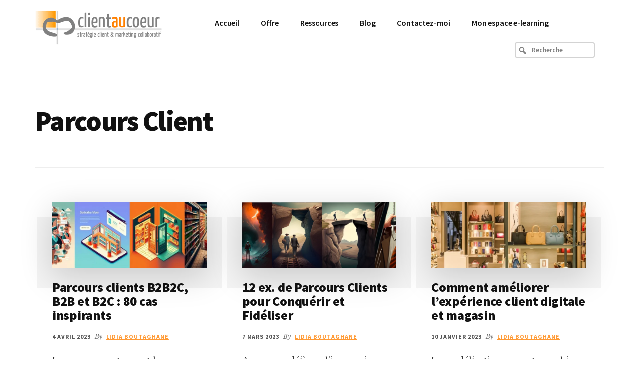

--- FILE ---
content_type: text/html; charset=UTF-8
request_url: https://clientaucoeur.com/tag/parcours-client
body_size: 17823
content:

<!DOCTYPE html>
<html lang="fr-FR">
<head >
<meta charset="UTF-8" />
<meta name="viewport" content="width=device-width, initial-scale=1" />
<title>Étiquette : Parcours Client - Clientaucoeur.com</title>

<!-- The SEO Framework : par Sybre Waaijer -->
<meta name="robots" content="max-snippet:-1,max-image-preview:large,max-video-preview:-1" />
<link rel="canonical" href="https://clientaucoeur.com/tag/parcours-client" />
<link rel="next" href="https://clientaucoeur.com/tag/parcours-client/page/2" />
<meta property="og:type" content="website" />
<meta property="og:locale" content="fr_FR" />
<meta property="og:site_name" content="Clientaucoeur.com" />
<meta property="og:title" content="Étiquette : Parcours Client" />
<meta property="og:url" content="https://clientaucoeur.com/tag/parcours-client" />
<meta property="og:image" content="https://clientaucoeur.com/wp-content/uploads/2016/04/logo_lb3_259.gif" />
<meta property="og:image:width" content="255" />
<meta property="og:image:height" content="70" />
<meta property="og:image:alt" content="Logo de ClientauCoeur par Lidia Boutaghane" />
<meta name="twitter:card" content="summary_large_image" />
<meta name="twitter:title" content="Étiquette : Parcours Client" />
<meta name="twitter:image" content="https://clientaucoeur.com/wp-content/uploads/2016/04/logo_lb3_259.gif" />
<meta name="twitter:image:alt" content="Logo de ClientauCoeur par Lidia Boutaghane" />
<script type="application/ld+json">{"@context":"https://schema.org","@graph":[{"@type":"WebSite","@id":"https://clientaucoeur.com/#/schema/WebSite","url":"https://clientaucoeur.com/","name":"Clientaucoeur.com","description":"Délivrez des expériences mémorables génératrices de ROI","inLanguage":"fr-FR","potentialAction":{"@type":"SearchAction","target":{"@type":"EntryPoint","urlTemplate":"https://clientaucoeur.com/search/{search_term_string}"},"query-input":"required name=search_term_string"},"publisher":{"@type":"Organization","@id":"https://clientaucoeur.com/#/schema/Organization","name":"Clientaucoeur.com","url":"https://clientaucoeur.com/","logo":{"@type":"ImageObject","url":"https://clientaucoeur.com/wp-content/uploads/2016/04/logo_lb3_259.gif","contentUrl":"https://clientaucoeur.com/wp-content/uploads/2016/04/logo_lb3_259.gif","width":255,"height":70,"inLanguage":"fr-FR","caption":"Logo de ClientauCoeur par Lidia Boutaghane"}}},{"@type":"CollectionPage","@id":"https://clientaucoeur.com/tag/parcours-client","url":"https://clientaucoeur.com/tag/parcours-client","name":"Étiquette : Parcours Client - Clientaucoeur.com","inLanguage":"fr-FR","isPartOf":{"@id":"https://clientaucoeur.com/#/schema/WebSite"},"breadcrumb":{"@type":"BreadcrumbList","@id":"https://clientaucoeur.com/#/schema/BreadcrumbList","itemListElement":[{"@type":"ListItem","position":1,"item":"https://clientaucoeur.com/","name":"Clientaucoeur.com"},{"@type":"ListItem","position":2,"name":"Étiquette : Parcours Client"}]}}]}</script>
<!-- / The SEO Framework : par Sybre Waaijer | 14.50ms meta | 5.81ms boot -->

<link rel='dns-prefetch' href='//brain.plezi.co' />
<link rel='dns-prefetch' href='//fonts.googleapis.com' />
<link rel='dns-prefetch' href='//www.googletagmanager.com' />
<link rel="alternate" type="application/rss+xml" title="Clientaucoeur.com &raquo; Flux" href="https://clientaucoeur.com/feed" />
<link rel="alternate" type="application/rss+xml" title="Clientaucoeur.com &raquo; Flux de l’étiquette Parcours Client" href="https://clientaucoeur.com/tag/parcours-client/feed" />
<style id='wp-img-auto-sizes-contain-inline-css'>
img:is([sizes=auto i],[sizes^="auto," i]){contain-intrinsic-size:3000px 1500px}
/*# sourceURL=wp-img-auto-sizes-contain-inline-css */
</style>

<link rel='stylesheet' id='genesis-blocks-style-css-css' href='https://clientaucoeur.com/wp-content/plugins/genesis-blocks/dist/style-blocks.build.css?ver=1764956892' media='all' />
<link rel='stylesheet' id='authority-pro-css' href='https://clientaucoeur.com/wp-content/themes/authority-pro/style.css?ver=1.5.1' media='all' />
<style id='authority-pro-inline-css'>

		.single .content .entry-content > p:first-of-type {
			color: #111111;
			font-size: 20px;
			font-style: italic;
			line-height: 1.7;
			margin: 0 0 35px;
		}
		
		a,
		h4,
		h5,
		button,
		input[type="button"],
		input[type="reset"],
		input[type="submit"],		
		.authority-subtitle,
		.button,
		.genesis-nav-menu .highlight a,
		.more-link,
		.entry-title a:focus,
		.entry-title a:hover,
		.genesis-nav-menu a:focus,
		.genesis-nav-menu a:hover,
		.genesis-nav-menu .current-menu-item > a,
		.genesis-nav-menu .sub-menu .current-menu-item > a:focus,
		.genesis-nav-menu .sub-menu .current-menu-item > a:hover,
		.genesis-responsive-menu .genesis-nav-menu a:focus,
		.genesis-responsive-menu .genesis-nav-menu a:hover,
		.menu-toggle:focus,
		.menu-toggle:hover,
		.site-container div.wpforms-container-full .wpforms-form input[type="submit"],
		.site-container div.wpforms-container-full .wpforms-form button[type="submit"],
		.sub-menu-toggle:focus,
		.sub-menu-toggle:hover {
			color: #ff9933;
		}

		button,
		input[type="button"],
		input[type="reset"],
		input[type="submit"],
		.button,
		.genesis-nav-menu .highlight a,
		.more-link,
		.site-container div.wpforms-container-full .wpforms-form input[type="submit"],
		.site-container div.wpforms-container-full .wpforms-form button[type="submit"] {
			border-color: #ff9933;
		}

		.enews-widget::after,
		.sidebar .enews-widget:nth-child(2n+1)::after {
			background: #ff9933;
		}

		button.primary,
		input[type="button"].primary,
		input[type="reset"].primary,
		input[type="submit"].primary,
		.authority-top-banner,
		.button.primary,
		.more-link,
		.sidebar .enews-widget input[type="submit"],
		.enews-widget input[type="submit"] {
			background-color: #ff9933;
			color: #000000;
		}

		.authority-top-banner a,
		.authority-top-banner a:focus,
		.authority-top-banner a:hover,
		#authority-top-banner-close,
		#authority-top-banner-close:focus,
		#authority-top-banner-close:hover {
			color: #000000;
		}

		.archive-pagination .pagination-next > a,
		.archive-pagination .pagination-previous > a,
		.menu-toggle,
		.sub-menu-toggle {
			border-color: #ff9933;
			color: #ff9933;
		}

		a.button:focus,
		a.button:hover,
		button:focus,
		button:hover,
		input[type="button"]:focus,
		input[type="button"]:hover,
		input[type="reset"]:focus,
		input[type="reset"]:hover,
		input[type="submit"]:focus,
		input[type="submit"]:hover,
		.archive-pagination li a:focus,
		.archive-pagination li a:hover,
		.archive-pagination .active a,
		.archive-pagination .pagination-next > a:focus,
		.archive-pagination .pagination-next > a:hover,
		.archive-pagination .pagination-previous > a:focus,
		.archive-pagination .pagination-previous > a:hover,
		.button:focus,
		.button:hover,
		.enews-widget input[type="submit"]:focus,
		.enews-widget input[type="submit"]:hover,
		.genesis-nav-menu .highlight a:focus,
		.genesis-nav-menu .highlight a:hover,
		.menu-toggle:focus,
		.menu-toggle:hover,
		.more-link:focus,
		.more-link:hover,
		.sidebar .enews-widget input[type="submit"]:focus,
		.sidebar .enews-widget input[type="submit"]:hover,
		.site-container div.wpforms-container-full .wpforms-form input[type="submit"]:focus,
		.site-container div.wpforms-container-full .wpforms-form input[type="submit"]:hover,
		.site-container div.wpforms-container-full .wpforms-form button[type="submit"]:focus,
		.site-container div.wpforms-container-full .wpforms-form button[type="submit"]:hover,
		.sub-menu-toggle:focus,
		.sub-menu-toggle:hover {
			background-color: #ffad47;
			border-color: #ffad47;
			color: #000000;
		}
		
/*# sourceURL=authority-pro-inline-css */
</style>
<style id='wp-emoji-styles-inline-css'>

	img.wp-smiley, img.emoji {
		display: inline !important;
		border: none !important;
		box-shadow: none !important;
		height: 1em !important;
		width: 1em !important;
		margin: 0 0.07em !important;
		vertical-align: -0.1em !important;
		background: none !important;
		padding: 0 !important;
	}
/*# sourceURL=wp-emoji-styles-inline-css */
</style>
<link rel='stylesheet' id='wp-block-library-css' href='https://clientaucoeur.com/wp-includes/css/dist/block-library/style.min.css?ver=6.9' media='all' />
<style id='wp-block-heading-inline-css'>
h1:where(.wp-block-heading).has-background,h2:where(.wp-block-heading).has-background,h3:where(.wp-block-heading).has-background,h4:where(.wp-block-heading).has-background,h5:where(.wp-block-heading).has-background,h6:where(.wp-block-heading).has-background{padding:1.25em 2.375em}h1.has-text-align-left[style*=writing-mode]:where([style*=vertical-lr]),h1.has-text-align-right[style*=writing-mode]:where([style*=vertical-rl]),h2.has-text-align-left[style*=writing-mode]:where([style*=vertical-lr]),h2.has-text-align-right[style*=writing-mode]:where([style*=vertical-rl]),h3.has-text-align-left[style*=writing-mode]:where([style*=vertical-lr]),h3.has-text-align-right[style*=writing-mode]:where([style*=vertical-rl]),h4.has-text-align-left[style*=writing-mode]:where([style*=vertical-lr]),h4.has-text-align-right[style*=writing-mode]:where([style*=vertical-rl]),h5.has-text-align-left[style*=writing-mode]:where([style*=vertical-lr]),h5.has-text-align-right[style*=writing-mode]:where([style*=vertical-rl]),h6.has-text-align-left[style*=writing-mode]:where([style*=vertical-lr]),h6.has-text-align-right[style*=writing-mode]:where([style*=vertical-rl]){rotate:180deg}
/*# sourceURL=https://clientaucoeur.com/wp-includes/blocks/heading/style.min.css */
</style>
<style id='wp-block-list-inline-css'>
ol,ul{box-sizing:border-box}:root :where(.wp-block-list.has-background){padding:1.25em 2.375em}
/*# sourceURL=https://clientaucoeur.com/wp-includes/blocks/list/style.min.css */
</style>
<style id='wp-block-media-text-inline-css'>
.wp-block-media-text{box-sizing:border-box;
  /*!rtl:begin:ignore*/direction:ltr;
  /*!rtl:end:ignore*/display:grid;grid-template-columns:50% 1fr;grid-template-rows:auto}.wp-block-media-text.has-media-on-the-right{grid-template-columns:1fr 50%}.wp-block-media-text.is-vertically-aligned-top>.wp-block-media-text__content,.wp-block-media-text.is-vertically-aligned-top>.wp-block-media-text__media{align-self:start}.wp-block-media-text.is-vertically-aligned-center>.wp-block-media-text__content,.wp-block-media-text.is-vertically-aligned-center>.wp-block-media-text__media,.wp-block-media-text>.wp-block-media-text__content,.wp-block-media-text>.wp-block-media-text__media{align-self:center}.wp-block-media-text.is-vertically-aligned-bottom>.wp-block-media-text__content,.wp-block-media-text.is-vertically-aligned-bottom>.wp-block-media-text__media{align-self:end}.wp-block-media-text>.wp-block-media-text__media{
  /*!rtl:begin:ignore*/grid-column:1;grid-row:1;
  /*!rtl:end:ignore*/margin:0}.wp-block-media-text>.wp-block-media-text__content{direction:ltr;
  /*!rtl:begin:ignore*/grid-column:2;grid-row:1;
  /*!rtl:end:ignore*/padding:0 8%;word-break:break-word}.wp-block-media-text.has-media-on-the-right>.wp-block-media-text__media{
  /*!rtl:begin:ignore*/grid-column:2;grid-row:1
  /*!rtl:end:ignore*/}.wp-block-media-text.has-media-on-the-right>.wp-block-media-text__content{
  /*!rtl:begin:ignore*/grid-column:1;grid-row:1
  /*!rtl:end:ignore*/}.wp-block-media-text__media a{display:block}.wp-block-media-text__media img,.wp-block-media-text__media video{height:auto;max-width:unset;vertical-align:middle;width:100%}.wp-block-media-text.is-image-fill>.wp-block-media-text__media{background-size:cover;height:100%;min-height:250px}.wp-block-media-text.is-image-fill>.wp-block-media-text__media>a{display:block;height:100%}.wp-block-media-text.is-image-fill>.wp-block-media-text__media img{height:1px;margin:-1px;overflow:hidden;padding:0;position:absolute;width:1px;clip:rect(0,0,0,0);border:0}.wp-block-media-text.is-image-fill-element>.wp-block-media-text__media{height:100%;min-height:250px}.wp-block-media-text.is-image-fill-element>.wp-block-media-text__media>a{display:block;height:100%}.wp-block-media-text.is-image-fill-element>.wp-block-media-text__media img{height:100%;object-fit:cover;width:100%}@media (max-width:600px){.wp-block-media-text.is-stacked-on-mobile{grid-template-columns:100%!important}.wp-block-media-text.is-stacked-on-mobile>.wp-block-media-text__media{grid-column:1;grid-row:1}.wp-block-media-text.is-stacked-on-mobile>.wp-block-media-text__content{grid-column:1;grid-row:2}}
/*# sourceURL=https://clientaucoeur.com/wp-includes/blocks/media-text/style.min.css */
</style>
<style id='wp-block-paragraph-inline-css'>
.is-small-text{font-size:.875em}.is-regular-text{font-size:1em}.is-large-text{font-size:2.25em}.is-larger-text{font-size:3em}.has-drop-cap:not(:focus):first-letter{float:left;font-size:8.4em;font-style:normal;font-weight:100;line-height:.68;margin:.05em .1em 0 0;text-transform:uppercase}body.rtl .has-drop-cap:not(:focus):first-letter{float:none;margin-left:.1em}p.has-drop-cap.has-background{overflow:hidden}:root :where(p.has-background){padding:1.25em 2.375em}:where(p.has-text-color:not(.has-link-color)) a{color:inherit}p.has-text-align-left[style*="writing-mode:vertical-lr"],p.has-text-align-right[style*="writing-mode:vertical-rl"]{rotate:180deg}
/*# sourceURL=https://clientaucoeur.com/wp-includes/blocks/paragraph/style.min.css */
</style>
<style id='wp-block-quote-inline-css'>
.wp-block-quote{box-sizing:border-box;overflow-wrap:break-word}.wp-block-quote.is-large:where(:not(.is-style-plain)),.wp-block-quote.is-style-large:where(:not(.is-style-plain)){margin-bottom:1em;padding:0 1em}.wp-block-quote.is-large:where(:not(.is-style-plain)) p,.wp-block-quote.is-style-large:where(:not(.is-style-plain)) p{font-size:1.5em;font-style:italic;line-height:1.6}.wp-block-quote.is-large:where(:not(.is-style-plain)) cite,.wp-block-quote.is-large:where(:not(.is-style-plain)) footer,.wp-block-quote.is-style-large:where(:not(.is-style-plain)) cite,.wp-block-quote.is-style-large:where(:not(.is-style-plain)) footer{font-size:1.125em;text-align:right}.wp-block-quote>cite{display:block}
/*# sourceURL=https://clientaucoeur.com/wp-includes/blocks/quote/style.min.css */
</style>
<style id='wp-block-table-inline-css'>
.wp-block-table{overflow-x:auto}.wp-block-table table{border-collapse:collapse;width:100%}.wp-block-table thead{border-bottom:3px solid}.wp-block-table tfoot{border-top:3px solid}.wp-block-table td,.wp-block-table th{border:1px solid;padding:.5em}.wp-block-table .has-fixed-layout{table-layout:fixed;width:100%}.wp-block-table .has-fixed-layout td,.wp-block-table .has-fixed-layout th{word-break:break-word}.wp-block-table.aligncenter,.wp-block-table.alignleft,.wp-block-table.alignright{display:table;width:auto}.wp-block-table.aligncenter td,.wp-block-table.aligncenter th,.wp-block-table.alignleft td,.wp-block-table.alignleft th,.wp-block-table.alignright td,.wp-block-table.alignright th{word-break:break-word}.wp-block-table .has-subtle-light-gray-background-color{background-color:#f3f4f5}.wp-block-table .has-subtle-pale-green-background-color{background-color:#e9fbe5}.wp-block-table .has-subtle-pale-blue-background-color{background-color:#e7f5fe}.wp-block-table .has-subtle-pale-pink-background-color{background-color:#fcf0ef}.wp-block-table.is-style-stripes{background-color:initial;border-collapse:inherit;border-spacing:0}.wp-block-table.is-style-stripes tbody tr:nth-child(odd){background-color:#f0f0f0}.wp-block-table.is-style-stripes.has-subtle-light-gray-background-color tbody tr:nth-child(odd){background-color:#f3f4f5}.wp-block-table.is-style-stripes.has-subtle-pale-green-background-color tbody tr:nth-child(odd){background-color:#e9fbe5}.wp-block-table.is-style-stripes.has-subtle-pale-blue-background-color tbody tr:nth-child(odd){background-color:#e7f5fe}.wp-block-table.is-style-stripes.has-subtle-pale-pink-background-color tbody tr:nth-child(odd){background-color:#fcf0ef}.wp-block-table.is-style-stripes td,.wp-block-table.is-style-stripes th{border-color:#0000}.wp-block-table.is-style-stripes{border-bottom:1px solid #f0f0f0}.wp-block-table .has-border-color td,.wp-block-table .has-border-color th,.wp-block-table .has-border-color tr,.wp-block-table .has-border-color>*{border-color:inherit}.wp-block-table table[style*=border-top-color] tr:first-child,.wp-block-table table[style*=border-top-color] tr:first-child td,.wp-block-table table[style*=border-top-color] tr:first-child th,.wp-block-table table[style*=border-top-color]>*,.wp-block-table table[style*=border-top-color]>* td,.wp-block-table table[style*=border-top-color]>* th{border-top-color:inherit}.wp-block-table table[style*=border-top-color] tr:not(:first-child){border-top-color:initial}.wp-block-table table[style*=border-right-color] td:last-child,.wp-block-table table[style*=border-right-color] th,.wp-block-table table[style*=border-right-color] tr,.wp-block-table table[style*=border-right-color]>*{border-right-color:inherit}.wp-block-table table[style*=border-bottom-color] tr:last-child,.wp-block-table table[style*=border-bottom-color] tr:last-child td,.wp-block-table table[style*=border-bottom-color] tr:last-child th,.wp-block-table table[style*=border-bottom-color]>*,.wp-block-table table[style*=border-bottom-color]>* td,.wp-block-table table[style*=border-bottom-color]>* th{border-bottom-color:inherit}.wp-block-table table[style*=border-bottom-color] tr:not(:last-child){border-bottom-color:initial}.wp-block-table table[style*=border-left-color] td:first-child,.wp-block-table table[style*=border-left-color] th,.wp-block-table table[style*=border-left-color] tr,.wp-block-table table[style*=border-left-color]>*{border-left-color:inherit}.wp-block-table table[style*=border-style] td,.wp-block-table table[style*=border-style] th,.wp-block-table table[style*=border-style] tr,.wp-block-table table[style*=border-style]>*{border-style:inherit}.wp-block-table table[style*=border-width] td,.wp-block-table table[style*=border-width] th,.wp-block-table table[style*=border-width] tr,.wp-block-table table[style*=border-width]>*{border-style:inherit;border-width:inherit}
/*# sourceURL=https://clientaucoeur.com/wp-includes/blocks/table/style.min.css */
</style>
<style id='global-styles-inline-css'>
:root{--wp--preset--aspect-ratio--square: 1;--wp--preset--aspect-ratio--4-3: 4/3;--wp--preset--aspect-ratio--3-4: 3/4;--wp--preset--aspect-ratio--3-2: 3/2;--wp--preset--aspect-ratio--2-3: 2/3;--wp--preset--aspect-ratio--16-9: 16/9;--wp--preset--aspect-ratio--9-16: 9/16;--wp--preset--color--black: #000000;--wp--preset--color--cyan-bluish-gray: #abb8c3;--wp--preset--color--white: #ffffff;--wp--preset--color--pale-pink: #f78da7;--wp--preset--color--vivid-red: #cf2e2e;--wp--preset--color--luminous-vivid-orange: #ff6900;--wp--preset--color--luminous-vivid-amber: #fcb900;--wp--preset--color--light-green-cyan: #7bdcb5;--wp--preset--color--vivid-green-cyan: #00d084;--wp--preset--color--pale-cyan-blue: #8ed1fc;--wp--preset--color--vivid-cyan-blue: #0693e3;--wp--preset--color--vivid-purple: #9b51e0;--wp--preset--color--theme-primary: #ff9933;--wp--preset--gradient--vivid-cyan-blue-to-vivid-purple: linear-gradient(135deg,rgb(6,147,227) 0%,rgb(155,81,224) 100%);--wp--preset--gradient--light-green-cyan-to-vivid-green-cyan: linear-gradient(135deg,rgb(122,220,180) 0%,rgb(0,208,130) 100%);--wp--preset--gradient--luminous-vivid-amber-to-luminous-vivid-orange: linear-gradient(135deg,rgb(252,185,0) 0%,rgb(255,105,0) 100%);--wp--preset--gradient--luminous-vivid-orange-to-vivid-red: linear-gradient(135deg,rgb(255,105,0) 0%,rgb(207,46,46) 100%);--wp--preset--gradient--very-light-gray-to-cyan-bluish-gray: linear-gradient(135deg,rgb(238,238,238) 0%,rgb(169,184,195) 100%);--wp--preset--gradient--cool-to-warm-spectrum: linear-gradient(135deg,rgb(74,234,220) 0%,rgb(151,120,209) 20%,rgb(207,42,186) 40%,rgb(238,44,130) 60%,rgb(251,105,98) 80%,rgb(254,248,76) 100%);--wp--preset--gradient--blush-light-purple: linear-gradient(135deg,rgb(255,206,236) 0%,rgb(152,150,240) 100%);--wp--preset--gradient--blush-bordeaux: linear-gradient(135deg,rgb(254,205,165) 0%,rgb(254,45,45) 50%,rgb(107,0,62) 100%);--wp--preset--gradient--luminous-dusk: linear-gradient(135deg,rgb(255,203,112) 0%,rgb(199,81,192) 50%,rgb(65,88,208) 100%);--wp--preset--gradient--pale-ocean: linear-gradient(135deg,rgb(255,245,203) 0%,rgb(182,227,212) 50%,rgb(51,167,181) 100%);--wp--preset--gradient--electric-grass: linear-gradient(135deg,rgb(202,248,128) 0%,rgb(113,206,126) 100%);--wp--preset--gradient--midnight: linear-gradient(135deg,rgb(2,3,129) 0%,rgb(40,116,252) 100%);--wp--preset--font-size--small: 12px;--wp--preset--font-size--medium: 20px;--wp--preset--font-size--large: 20px;--wp--preset--font-size--x-large: 42px;--wp--preset--font-size--normal: 16px;--wp--preset--font-size--larger: 24px;--wp--preset--spacing--20: 0.44rem;--wp--preset--spacing--30: 0.67rem;--wp--preset--spacing--40: 1rem;--wp--preset--spacing--50: 1.5rem;--wp--preset--spacing--60: 2.25rem;--wp--preset--spacing--70: 3.38rem;--wp--preset--spacing--80: 5.06rem;--wp--preset--shadow--natural: 6px 6px 9px rgba(0, 0, 0, 0.2);--wp--preset--shadow--deep: 12px 12px 50px rgba(0, 0, 0, 0.4);--wp--preset--shadow--sharp: 6px 6px 0px rgba(0, 0, 0, 0.2);--wp--preset--shadow--outlined: 6px 6px 0px -3px rgb(255, 255, 255), 6px 6px rgb(0, 0, 0);--wp--preset--shadow--crisp: 6px 6px 0px rgb(0, 0, 0);}:where(.is-layout-flex){gap: 0.5em;}:where(.is-layout-grid){gap: 0.5em;}body .is-layout-flex{display: flex;}.is-layout-flex{flex-wrap: wrap;align-items: center;}.is-layout-flex > :is(*, div){margin: 0;}body .is-layout-grid{display: grid;}.is-layout-grid > :is(*, div){margin: 0;}:where(.wp-block-columns.is-layout-flex){gap: 2em;}:where(.wp-block-columns.is-layout-grid){gap: 2em;}:where(.wp-block-post-template.is-layout-flex){gap: 1.25em;}:where(.wp-block-post-template.is-layout-grid){gap: 1.25em;}.has-black-color{color: var(--wp--preset--color--black) !important;}.has-cyan-bluish-gray-color{color: var(--wp--preset--color--cyan-bluish-gray) !important;}.has-white-color{color: var(--wp--preset--color--white) !important;}.has-pale-pink-color{color: var(--wp--preset--color--pale-pink) !important;}.has-vivid-red-color{color: var(--wp--preset--color--vivid-red) !important;}.has-luminous-vivid-orange-color{color: var(--wp--preset--color--luminous-vivid-orange) !important;}.has-luminous-vivid-amber-color{color: var(--wp--preset--color--luminous-vivid-amber) !important;}.has-light-green-cyan-color{color: var(--wp--preset--color--light-green-cyan) !important;}.has-vivid-green-cyan-color{color: var(--wp--preset--color--vivid-green-cyan) !important;}.has-pale-cyan-blue-color{color: var(--wp--preset--color--pale-cyan-blue) !important;}.has-vivid-cyan-blue-color{color: var(--wp--preset--color--vivid-cyan-blue) !important;}.has-vivid-purple-color{color: var(--wp--preset--color--vivid-purple) !important;}.has-black-background-color{background-color: var(--wp--preset--color--black) !important;}.has-cyan-bluish-gray-background-color{background-color: var(--wp--preset--color--cyan-bluish-gray) !important;}.has-white-background-color{background-color: var(--wp--preset--color--white) !important;}.has-pale-pink-background-color{background-color: var(--wp--preset--color--pale-pink) !important;}.has-vivid-red-background-color{background-color: var(--wp--preset--color--vivid-red) !important;}.has-luminous-vivid-orange-background-color{background-color: var(--wp--preset--color--luminous-vivid-orange) !important;}.has-luminous-vivid-amber-background-color{background-color: var(--wp--preset--color--luminous-vivid-amber) !important;}.has-light-green-cyan-background-color{background-color: var(--wp--preset--color--light-green-cyan) !important;}.has-vivid-green-cyan-background-color{background-color: var(--wp--preset--color--vivid-green-cyan) !important;}.has-pale-cyan-blue-background-color{background-color: var(--wp--preset--color--pale-cyan-blue) !important;}.has-vivid-cyan-blue-background-color{background-color: var(--wp--preset--color--vivid-cyan-blue) !important;}.has-vivid-purple-background-color{background-color: var(--wp--preset--color--vivid-purple) !important;}.has-black-border-color{border-color: var(--wp--preset--color--black) !important;}.has-cyan-bluish-gray-border-color{border-color: var(--wp--preset--color--cyan-bluish-gray) !important;}.has-white-border-color{border-color: var(--wp--preset--color--white) !important;}.has-pale-pink-border-color{border-color: var(--wp--preset--color--pale-pink) !important;}.has-vivid-red-border-color{border-color: var(--wp--preset--color--vivid-red) !important;}.has-luminous-vivid-orange-border-color{border-color: var(--wp--preset--color--luminous-vivid-orange) !important;}.has-luminous-vivid-amber-border-color{border-color: var(--wp--preset--color--luminous-vivid-amber) !important;}.has-light-green-cyan-border-color{border-color: var(--wp--preset--color--light-green-cyan) !important;}.has-vivid-green-cyan-border-color{border-color: var(--wp--preset--color--vivid-green-cyan) !important;}.has-pale-cyan-blue-border-color{border-color: var(--wp--preset--color--pale-cyan-blue) !important;}.has-vivid-cyan-blue-border-color{border-color: var(--wp--preset--color--vivid-cyan-blue) !important;}.has-vivid-purple-border-color{border-color: var(--wp--preset--color--vivid-purple) !important;}.has-vivid-cyan-blue-to-vivid-purple-gradient-background{background: var(--wp--preset--gradient--vivid-cyan-blue-to-vivid-purple) !important;}.has-light-green-cyan-to-vivid-green-cyan-gradient-background{background: var(--wp--preset--gradient--light-green-cyan-to-vivid-green-cyan) !important;}.has-luminous-vivid-amber-to-luminous-vivid-orange-gradient-background{background: var(--wp--preset--gradient--luminous-vivid-amber-to-luminous-vivid-orange) !important;}.has-luminous-vivid-orange-to-vivid-red-gradient-background{background: var(--wp--preset--gradient--luminous-vivid-orange-to-vivid-red) !important;}.has-very-light-gray-to-cyan-bluish-gray-gradient-background{background: var(--wp--preset--gradient--very-light-gray-to-cyan-bluish-gray) !important;}.has-cool-to-warm-spectrum-gradient-background{background: var(--wp--preset--gradient--cool-to-warm-spectrum) !important;}.has-blush-light-purple-gradient-background{background: var(--wp--preset--gradient--blush-light-purple) !important;}.has-blush-bordeaux-gradient-background{background: var(--wp--preset--gradient--blush-bordeaux) !important;}.has-luminous-dusk-gradient-background{background: var(--wp--preset--gradient--luminous-dusk) !important;}.has-pale-ocean-gradient-background{background: var(--wp--preset--gradient--pale-ocean) !important;}.has-electric-grass-gradient-background{background: var(--wp--preset--gradient--electric-grass) !important;}.has-midnight-gradient-background{background: var(--wp--preset--gradient--midnight) !important;}.has-small-font-size{font-size: var(--wp--preset--font-size--small) !important;}.has-medium-font-size{font-size: var(--wp--preset--font-size--medium) !important;}.has-large-font-size{font-size: var(--wp--preset--font-size--large) !important;}.has-x-large-font-size{font-size: var(--wp--preset--font-size--x-large) !important;}
/*# sourceURL=global-styles-inline-css */
</style>

<style id='classic-theme-styles-inline-css'>
/*! This file is auto-generated */
.wp-block-button__link{color:#fff;background-color:#32373c;border-radius:9999px;box-shadow:none;text-decoration:none;padding:calc(.667em + 2px) calc(1.333em + 2px);font-size:1.125em}.wp-block-file__button{background:#32373c;color:#fff;text-decoration:none}
/*# sourceURL=/wp-includes/css/classic-themes.min.css */
</style>
<link rel='stylesheet' id='bookly-ladda.min.css-css' href='https://clientaucoeur.com/wp-content/plugins/bookly-responsive-appointment-booking-tool/frontend/resources/css/ladda.min.css?ver=26.5' media='all' />
<link rel='stylesheet' id='bookly-tailwind.css-css' href='https://clientaucoeur.com/wp-content/plugins/bookly-responsive-appointment-booking-tool/backend/resources/tailwind/tailwind.css?ver=26.5' media='all' />
<link rel='stylesheet' id='bookly-modern-booking-form-calendar.css-css' href='https://clientaucoeur.com/wp-content/plugins/bookly-responsive-appointment-booking-tool/frontend/resources/css/modern-booking-form-calendar.css?ver=26.5' media='all' />
<link rel='stylesheet' id='bookly-bootstrap-icons.min.css-css' href='https://clientaucoeur.com/wp-content/plugins/bookly-responsive-appointment-booking-tool/frontend/resources/css/bootstrap-icons.min.css?ver=26.5' media='all' />
<link rel='stylesheet' id='bookly-intlTelInput.css-css' href='https://clientaucoeur.com/wp-content/plugins/bookly-responsive-appointment-booking-tool/frontend/resources/css/intlTelInput.css?ver=26.5' media='all' />
<link rel='stylesheet' id='bookly-bookly-main.css-css' href='https://clientaucoeur.com/wp-content/plugins/bookly-responsive-appointment-booking-tool/frontend/resources/css/bookly-main.css?ver=26.5' media='all' />
<link rel='stylesheet' id='cta-gutenberg-font-css' href='https://fonts.googleapis.com/css2?family=Lato%3Aital%2Cwght%400%2C300%3B0%2C400%3B0%2C700%3B1%2C300%3B1%2C400%3B1%2C700&#038;display=swap&#038;ver=1.0.0' media='all' />
<link rel='stylesheet' id='cta-gutenberg-css-css' href='https://clientaucoeur.com/wp-content/plugins/call-to-action-block-wppool/blocks/dist/blocks.style.build.css?ver=1.0.0' media='all' />
<link rel='stylesheet' id='authority-fonts-css' href='//fonts.googleapis.com/css?family=Source+Sans+Pro%3A600%2C700%2C900%7CLibre+Baskerville%3A400%2C400italic%2C700&#038;ver=1.5.1' media='all' />
<link rel='stylesheet' id='dashicons-css' href='https://clientaucoeur.com/wp-includes/css/dashicons.min.css?ver=6.9' media='all' />
<link rel='stylesheet' id='authority-pro-gutenberg-css' href='https://clientaucoeur.com/wp-content/themes/authority-pro/lib/gutenberg/front-end.css?ver=1.5.1' media='all' />
<style id='authority-pro-gutenberg-inline-css'>
.gb-block-post-grid a.gb-block-post-grid-more-link,
.gb-block-post-grid .gb-post-grid-items .gb-block-post-grid-title a:focus,
.gb-block-post-grid .gb-post-grid-items .gb-block-post-grid-title a:hover,
.wp-block-image.vertical-caption figcaption a:focus,
.wp-block-image.vertical-caption figcaption a:hover {
	color: #ff9933;
}

.site-container .gb-button,
.site-container .gb-newsletter-submit,
.site-container .gb-newsletter-submit:hover,
.site-container .wp-block-button .wp-block-button__link,
.wp-block-media-text .wp-block-media-text__media::after,
.wp-block-image.stylized-background::after {
	background-color: #ff9933;
}

.site-container .gb-button,
.wp-block-button .wp-block-button__link:not(.has-background),
.wp-block-button .wp-block-button__link:not(.has-background):focus,
.wp-block-button .wp-block-button__link:not(.has-background):hover {
	color: #000000;
}

.site-container .wp-block-button.is-style-outline .wp-block-button__link {
	color: #ff9933;
}

.site-container .wp-block-button.is-style-outline .wp-block-button__link:focus,
.site-container .wp-block-button.is-style-outline .wp-block-button__link:hover {
	color: #ffbc56;
}

.site-container .wp-block-pullquote.is-style-solid-color {
	background-color: #ff9933;
}		.site-container .has-small-font-size {
			font-size: 12px;
		}		.site-container .has-normal-font-size {
			font-size: 16px;
		}		.site-container .has-large-font-size {
			font-size: 20px;
		}		.site-container .has-larger-font-size {
			font-size: 24px;
		}		.site-container .has-theme-primary-color,
		.site-container .wp-block-button .wp-block-button__link.has-theme-primary-color,
		.site-container .wp-block-button.is-style-outline .wp-block-button__link.has-theme-primary-color {
			color: #ff9933;
		}

		.site-container .has-theme-primary-background-color,
		.site-container .wp-block-button .wp-block-button__link.has-theme-primary-background-color,
		.site-container .wp-block-pullquote.is-style-solid-color.has-theme-primary-background-color {
			background-color: #ff9933;
		}
/*# sourceURL=authority-pro-gutenberg-inline-css */
</style>
<link rel='stylesheet' id='gc-search-menu-css' href='https://clientaucoeur.com/wp-content/plugins/genesis-club-lite/styles/menu-search.css?ver=1.0' media='all' />
<style id='gc-search-menu-inline-css'>
.genesis-nav-menu li.searchbox form.search-form input[type='search'], .genesis-nav-menu li.searchbox form.searchform input[type='text'] { color: Gray;background-color:transparent;border-width: 2px; border-style: solid; border-color:LightGray;border-radius:4px; }
.genesis-nav-menu li.searchbox {padding-top:10px;padding-bottom:5px;} 
.genesis-nav-menu li.searchbox input::-webkit-input-placeholder{color: Gray;} .genesis-nav-menu li.searchbox input::-moz-input-placeholder {color: Gray;} .genesis-nav-menu li.searchbox input:-ms-input-placeholder {color: Gray;}

/*# sourceURL=gc-search-menu-inline-css */
</style>
<link rel='stylesheet' id='essential-blocks-animation-css' href='https://clientaucoeur.com/wp-content/plugins/accordion-toggle/assets/css/animate.min.css?ver=1.2.9' media='all' />
<script src="https://clientaucoeur.com/wp-includes/js/jquery/jquery.min.js?ver=3.7.1" id="jquery-core-js"></script>
<script src="https://clientaucoeur.com/wp-includes/js/jquery/jquery-migrate.min.js?ver=3.4.1" id="jquery-migrate-js"></script>
<script src="https://clientaucoeur.com/wp-content/plugins/bookly-responsive-appointment-booking-tool/frontend/resources/js/spin.min.js?ver=26.5" id="bookly-spin.min.js-js"></script>
<script id="bookly-globals-js-extra">
var BooklyL10nGlobal = {"csrf_token":"f4a52eb277","ajax_url_backend":"https://clientaucoeur.com/wp-admin/admin-ajax.php","ajax_url_frontend":"https://clientaucoeur.com/wp-admin/admin-ajax.php","mjsTimeFormat":"HH:mm","datePicker":{"format":"D MMMM YYYY","monthNames":["janvier","f\u00e9vrier","mars","avril","mai","juin","juillet","ao\u00fbt","septembre","octobre","novembre","d\u00e9cembre"],"daysOfWeek":["dim","lun","mar","mer","jeu","ven","sam"],"firstDay":1,"monthNamesShort":["Jan","F\u00e9v","Mar","Avr","Mai","Juin","Juil","Ao\u00fbt","Sep","Oct","Nov","D\u00e9c"],"dayNames":["dimanche","lundi","mardi","mercredi","jeudi","vendredi","samedi"],"dayNamesShort":["dim","lun","mar","mer","jeu","ven","sam"],"meridiem":{"am":"am","pm":"pm","AM":"AM","PM":"PM"}},"dateRange":{"format":"D MMMM YYYY","applyLabel":"Appliquer","cancelLabel":"Annuler","fromLabel":"De","toLabel":"A","customRangeLabel":"D\u00e9finir p\u00e9riode","tomorrow":"Demain","today":"Aujourd'hui","anyTime":"Toutes les dates","yesterday":"Hier","last_7":"7 derniers jours","last_30":"30 derniers jours","next_7":"Les 7 prochains jours","next_30":"Les 30 prochains jours","thisMonth":"Mois en cours","nextMonth":"Mois suivant","lastMonth":"Mois dernier","firstDay":1},"l10n":{"apply":"Appliquer","cancel":"Annuler","areYouSure":"\u00cates-vous s\u00fbr ?"},"addons":[],"cloud_products":"","data":{}};
//# sourceURL=bookly-globals-js-extra
</script>
<script src="https://clientaucoeur.com/wp-content/plugins/bookly-responsive-appointment-booking-tool/frontend/resources/js/ladda.min.js?ver=26.5" id="bookly-ladda.min.js-js"></script>
<script src="https://clientaucoeur.com/wp-content/plugins/bookly-responsive-appointment-booking-tool/backend/resources/js/moment.min.js?ver=26.5" id="bookly-moment.min.js-js"></script>
<script src="https://clientaucoeur.com/wp-content/plugins/bookly-responsive-appointment-booking-tool/frontend/resources/js/hammer.min.js?ver=26.5" id="bookly-hammer.min.js-js"></script>
<script src="https://clientaucoeur.com/wp-content/plugins/bookly-responsive-appointment-booking-tool/frontend/resources/js/jquery.hammer.min.js?ver=26.5" id="bookly-jquery.hammer.min.js-js"></script>
<script src="https://clientaucoeur.com/wp-content/plugins/bookly-responsive-appointment-booking-tool/frontend/resources/js/qrcode.js?ver=26.5" id="bookly-qrcode.js-js"></script>
<script id="bookly-bookly.min.js-js-extra">
var BooklyL10n = {"ajaxurl":"https://clientaucoeur.com/wp-admin/admin-ajax.php","csrf_token":"f4a52eb277","months":["janvier","f\u00e9vrier","mars","avril","mai","juin","juillet","ao\u00fbt","septembre","octobre","novembre","d\u00e9cembre"],"days":["dimanche","lundi","mardi","mercredi","jeudi","vendredi","samedi"],"daysShort":["dim","lun","mar","mer","jeu","ven","sam"],"monthsShort":["Jan","F\u00e9v","Mar","Avr","Mai","Juin","Juil","Ao\u00fbt","Sep","Oct","Nov","D\u00e9c"],"show_more":"Afficher plus","sessionHasExpired":"Votre session a expir\u00e9. Veuillez appuyer sur \"Ok\" pour rafra\u00eechir la page."};
//# sourceURL=bookly-bookly.min.js-js-extra
</script>
<script src="https://clientaucoeur.com/wp-content/plugins/bookly-responsive-appointment-booking-tool/frontend/resources/js/bookly.min.js?ver=26.5" id="bookly-bookly.min.js-js"></script>
<script src="https://clientaucoeur.com/wp-content/plugins/bookly-responsive-appointment-booking-tool/frontend/resources/js/intlTelInput.min.js?ver=26.5" id="bookly-intlTelInput.min.js-js"></script>
<link rel="https://api.w.org/" href="https://clientaucoeur.com/wp-json/" /><link rel="alternate" title="JSON" type="application/json" href="https://clientaucoeur.com/wp-json/wp/v2/tags/211" /><link rel="EditURI" type="application/rsd+xml" title="RSD" href="https://clientaucoeur.com/xmlrpc.php?rsd" />
<meta name="generator" content="Site Kit by Google 1.170.0" />
		<script>
		(function(h,o,t,j,a,r){
			h.hj=h.hj||function(){(h.hj.q=h.hj.q||[]).push(arguments)};
			h._hjSettings={hjid:3453578,hjsv:5};
			a=o.getElementsByTagName('head')[0];
			r=o.createElement('script');r.async=1;
			r.src=t+h._hjSettings.hjid+j+h._hjSettings.hjsv;
			a.appendChild(r);
		})(window,document,'//static.hotjar.com/c/hotjar-','.js?sv=');
		</script>
		<link rel="pingback" href="https://clientaucoeur.com/xmlrpc.php" />
<link rel="icon" href="https://clientaucoeur.com/wp-content/uploads/2016/04/logo_clientaucoeur_80x80.jpg" sizes="32x32" />
<link rel="icon" href="https://clientaucoeur.com/wp-content/uploads/2016/04/logo_clientaucoeur_80x80.jpg" sizes="192x192" />
<link rel="apple-touch-icon" href="https://clientaucoeur.com/wp-content/uploads/2016/04/logo_clientaucoeur_80x80.jpg" />
<meta name="msapplication-TileImage" content="https://clientaucoeur.com/wp-content/uploads/2016/04/logo_clientaucoeur_80x80.jpg" />
<style id="sccss"></style></head>
<body class="archive tag tag-parcours-client tag-211 wp-custom-logo wp-embed-responsive wp-theme-genesis wp-child-theme-authority-pro header-full-width authority-grid genesis-breadcrumbs-hidden has-featured-images" itemscope itemtype="https://schema.org/WebPage"><ul class="genesis-skip-link"><li><a href="#genesis-content" class="screen-reader-shortcut"> Passer au contenu principal</a></li></ul><div class="site-container"><h2 id="additional-menu-label" class="screen-reader-text">Additional menu</h2><header class="site-header" itemscope itemtype="https://schema.org/WPHeader"><div class="wrap"><div class="title-area"><a href="https://clientaucoeur.com/" class="custom-logo-link" rel="home"><img width="255" height="70" src="https://clientaucoeur.com/wp-content/uploads/2016/04/logo_lb3_259.gif" class="custom-logo" alt="Logo de ClientauCoeur par Lidia Boutaghane" decoding="async" /></a><p class="site-title" itemprop="headline">Clientaucoeur.com</p><p class="site-description" itemprop="description">Délivrez des expériences mémorables génératrices de ROI</p></div><nav class="nav-primary" aria-label="Principal" itemscope itemtype="https://schema.org/SiteNavigationElement" id="genesis-nav-primary"><div class="wrap"><ul id="menu-header-menu" class="menu genesis-nav-menu menu-primary js-superfish"><li id="menu-item-14586" class="menu-item menu-item-type-post_type menu-item-object-page menu-item-home menu-item-14586"><a href="https://clientaucoeur.com/" itemprop="url"><span itemprop="name">Accueil</span></a></li>
<li id="menu-item-14591" class="menu-item menu-item-type-post_type menu-item-object-page menu-item-14591"><a href="https://clientaucoeur.com/page-doffre" itemprop="url"><span itemprop="name">Offre</span></a></li>
<li id="menu-item-14590" class="menu-item menu-item-type-post_type menu-item-object-page menu-item-14590"><a href="https://clientaucoeur.com/bonus" itemprop="url"><span itemprop="name">Ressources</span></a></li>
<li id="menu-item-14592" class="menu-item menu-item-type-post_type menu-item-object-page menu-item-14592"><a href="https://clientaucoeur.com/blogue" itemprop="url"><span itemprop="name">Blog</span></a></li>
<li id="menu-item-14593" class="menu-item menu-item-type-post_type menu-item-object-page menu-item-14593"><a href="https://clientaucoeur.com/restons-en-contact" itemprop="url"><span itemprop="name">Contactez-moi</span></a></li>
<li id="menu-item-15060" class="menu-item menu-item-type-custom menu-item-object-custom menu-item-15060"><a href="https://clientaucoeur.kneo.me/login" itemprop="url"><span itemprop="name">Mon espace e-learning</span></a></li>
<li class="searchbox nobutton"><form class="search-form" method="get" action="https://clientaucoeur.com/" role="search" itemprop="potentialAction" itemscope itemtype="https://schema.org/SearchAction"><label class="search-form-label screen-reader-text" for="searchform-1">Recherche</label><input class="search-form-input" type="search" name="s" id="searchform-1" placeholder="Recherche" itemprop="query-input"><input class="search-form-submit" type="submit" value="Rechercher"><meta content="https://clientaucoeur.com/?s={s}" itemprop="target"></form></li></ul></div></nav></div></header><div class="site-inner"><div class="archive-description taxonomy-archive-description taxonomy-description"><h1 class="archive-title">Parcours Client</h1></div><div class="content-sidebar-wrap"><main class="content" id="genesis-content"><article class="post-15791 post type-post status-publish format-standard has-post-thumbnail category-experience-client tag-automatisation tag-cartographie-de-parcours-clients tag-communaute-de-clients tag-creation-de-valeur-2 tag-digitalisation-des-processus tag-effort-client tag-empathie tag-experience-client tag-experience-client-omnicanal tag-feedback-clients tag-gestion-des-processus tag-intelligence-artificielle tag-livraison tag-modelisation-parcours-client tag-parcours-client tag-parcours-client-en-ligne tag-parcours-client-en-magasin tag-personnalisation tag-rse-responsabilite-societale-des-entreprises tag-satisfaction-client tag-service-client tag-temps-reel entry" aria-label="Parcours clients B2B2C, B2B et B2C : 80 cas inspirants" itemscope itemtype="https://schema.org/CreativeWork"><div class="authority-featured-image authority-image-aligncenter"><a class="entry-image-link" href="https://clientaucoeur.com/parcours-clients-b2b2c-b2b-et-b2c-80-cas-inspirants/experience-client" aria-hidden="true" tabindex="-1"><img width="680" height="290" src="https://clientaucoeur.com/wp-content/uploads/2023/04/Banniere_article_cas-parcours-clients_1680x505-680x290.jpg.webp" class="aligncenter post-image entry-image" alt="" itemprop="image" decoding="async" /></a></div><header class="entry-header"><h2 class="entry-title" itemprop="headline"><a class="entry-title-link" rel="bookmark" href="https://clientaucoeur.com/parcours-clients-b2b2c-b2b-et-b2c-80-cas-inspirants/experience-client">Parcours clients B2B2C, B2B et B2C : 80 cas inspirants</a></h2>
<p class="entry-meta"><time class="entry-time" itemprop="datePublished" datetime="2023-04-04T08:15:00+02:00">4 avril 2023</time> By <span class="entry-author" itemprop="author" itemscope itemtype="https://schema.org/Person"><a href="https://clientaucoeur.com/author/tamazirtdmin" class="entry-author-link" rel="author" itemprop="url"><span class="entry-author-name" itemprop="name">Lidia Boutaghane</span></a></span>  </p></header><div class="entry-content" itemprop="text"><p>Les consommateurs et les acheteurs / utilisateurs professionnels sont de plus en plus exigeants et s'attendent à  des interactions personnalisées, fluides et sans friction avec les marques. Pour &#x02026;</p><p class="more-link-wrap"><a href="https://clientaucoeur.com/parcours-clients-b2b2c-b2b-et-b2c-80-cas-inspirants/experience-client">Continue Reading <span class="screen-reader-text">à proposParcours clients B2B2C, B2B et B2C : 80 cas inspirants</span> &#x2192;</a></p></div><footer class="entry-footer"><p class="entry-meta"><span class="entry-categories">Classé sous :<a href="https://clientaucoeur.com/category/experience-client" rel="category tag">Expérience Client</a></span> <span class="entry-tags">Balisé avec :<a href="https://clientaucoeur.com/tag/automatisation" rel="tag">automatisation</a>, <a href="https://clientaucoeur.com/tag/cartographie-de-parcours-clients" rel="tag">Cartographie de Parcours Clients</a>, <a href="https://clientaucoeur.com/tag/communaute-de-clients" rel="tag">Communauté de Clients</a>, <a href="https://clientaucoeur.com/tag/creation-de-valeur-2" rel="tag">création de valeur</a>, <a href="https://clientaucoeur.com/tag/digitalisation-des-processus" rel="tag">digitalisation des processus</a>, <a href="https://clientaucoeur.com/tag/effort-client" rel="tag">effort client</a>, <a href="https://clientaucoeur.com/tag/empathie" rel="tag">Empathie</a>, <a href="https://clientaucoeur.com/tag/experience-client" rel="tag">Expérience Client</a>, <a href="https://clientaucoeur.com/tag/experience-client-omnicanal" rel="tag">expérience client omnicanal</a>, <a href="https://clientaucoeur.com/tag/feedback-clients" rel="tag">feedback clients</a>, <a href="https://clientaucoeur.com/tag/gestion-des-processus" rel="tag">Gestion des processus</a>, <a href="https://clientaucoeur.com/tag/intelligence-artificielle" rel="tag">intelligence artificielle</a>, <a href="https://clientaucoeur.com/tag/livraison" rel="tag">livraison</a>, <a href="https://clientaucoeur.com/tag/modelisation-parcours-client" rel="tag">modélisation parcours client</a>, <a href="https://clientaucoeur.com/tag/parcours-client" rel="tag">Parcours Client</a>, <a href="https://clientaucoeur.com/tag/parcours-client-en-ligne" rel="tag">parcours client en ligne</a>, <a href="https://clientaucoeur.com/tag/parcours-client-en-magasin" rel="tag">parcours client en magasin</a>, <a href="https://clientaucoeur.com/tag/personnalisation" rel="tag">personnalisation</a>, <a href="https://clientaucoeur.com/tag/rse-responsabilite-societale-des-entreprises" rel="tag">RSE (Responsabilité Sociétale des Entreprises)</a>, <a href="https://clientaucoeur.com/tag/satisfaction-client" rel="tag">satisfaction client</a>, <a href="https://clientaucoeur.com/tag/service-client" rel="tag">service client</a>, <a href="https://clientaucoeur.com/tag/temps-reel" rel="tag">temps réel</a></span></p></footer></article><article class="post-15603 post type-post status-publish format-standard has-post-thumbnail category-persona-et-parcours-client tag-acquisition-de-clients tag-cartographie-de-parcours-clients tag-centre-client tag-co-innovation tag-communaute-de-clients tag-experience-client tag-fidelisation-client tag-modelisation-parcours-client tag-parcours-client tag-persona tag-personae tag-personnalisation tag-qualite-de-lexperience-client tag-qualite-de-service tag-relation-client entry" aria-label="12 ex. de Parcours Clients pour Conquérir et Fidéliser" itemscope itemtype="https://schema.org/CreativeWork"><div class="authority-featured-image authority-image-aligncenter"><a class="entry-image-link" href="https://clientaucoeur.com/conquerir-et-fideliser-parcours-clients-b2b-et-b2c-en-12-exemples/persona-et-parcours-client" aria-hidden="true" tabindex="-1"><img width="680" height="290" src="https://clientaucoeur.com/wp-content/uploads/2023/03/Parcours-Client-mecontent_article-ClientauCoeur_Mars-2023_V4-680x290.png.webp" class="aligncenter post-image entry-image" alt="" itemprop="image" decoding="async" loading="lazy" /></a></div><header class="entry-header"><h2 class="entry-title" itemprop="headline"><a class="entry-title-link" rel="bookmark" href="https://clientaucoeur.com/conquerir-et-fideliser-parcours-clients-b2b-et-b2c-en-12-exemples/persona-et-parcours-client">12 ex. de Parcours Clients pour Conquérir et Fidéliser</a></h2>
<p class="entry-meta"><time class="entry-time" itemprop="datePublished" datetime="2023-03-07T08:00:00+01:00">7 mars 2023</time> By <span class="entry-author" itemprop="author" itemscope itemtype="https://schema.org/Person"><a href="https://clientaucoeur.com/author/tamazirtdmin" class="entry-author-link" rel="author" itemprop="url"><span class="entry-author-name" itemprop="name">Lidia Boutaghane</span></a></span>  </p></header><div class="entry-content" itemprop="text"><p>Avez-vous déjà  eu l'impression que la fidélisation de vos clients n'est pas une priorité dans votre entreprise ? Si c'est le cas, vous êtes loin d'être la seule personne. Dans un contexte de &#x02026;</p><p class="more-link-wrap"><a href="https://clientaucoeur.com/conquerir-et-fideliser-parcours-clients-b2b-et-b2c-en-12-exemples/persona-et-parcours-client">Continue Reading <span class="screen-reader-text">à propos12 ex. de Parcours Clients pour Conquérir et Fidéliser</span> &#x2192;</a></p></div><footer class="entry-footer"><p class="entry-meta"><span class="entry-categories">Classé sous :<a href="https://clientaucoeur.com/category/persona-et-parcours-client" rel="category tag">Persona & Parcours Client</a></span> <span class="entry-tags">Balisé avec :<a href="https://clientaucoeur.com/tag/acquisition-de-clients" rel="tag">acquisition de clients</a>, <a href="https://clientaucoeur.com/tag/cartographie-de-parcours-clients" rel="tag">Cartographie de Parcours Clients</a>, <a href="https://clientaucoeur.com/tag/centre-client" rel="tag">Centré client</a>, <a href="https://clientaucoeur.com/tag/co-innovation" rel="tag">Cocréation / co-innovation</a>, <a href="https://clientaucoeur.com/tag/communaute-de-clients" rel="tag">Communauté de Clients</a>, <a href="https://clientaucoeur.com/tag/experience-client" rel="tag">Expérience Client</a>, <a href="https://clientaucoeur.com/tag/fidelisation-client" rel="tag">fidélisation client</a>, <a href="https://clientaucoeur.com/tag/modelisation-parcours-client" rel="tag">modélisation parcours client</a>, <a href="https://clientaucoeur.com/tag/parcours-client" rel="tag">Parcours Client</a>, <a href="https://clientaucoeur.com/tag/persona" rel="tag">persona</a>, <a href="https://clientaucoeur.com/tag/personae" rel="tag">Personae</a>, <a href="https://clientaucoeur.com/tag/personnalisation" rel="tag">personnalisation</a>, <a href="https://clientaucoeur.com/tag/qualite-de-lexperience-client" rel="tag">Qualité de l'Expérience Client</a>, <a href="https://clientaucoeur.com/tag/qualite-de-service" rel="tag">Qualité de service</a>, <a href="https://clientaucoeur.com/tag/relation-client" rel="tag">relation client</a></span></p></footer></article><article class="post-15382 post type-post status-publish format-standard has-post-thumbnail category-connaissance-client tag-achats-en-ligne tag-experience-client tag-experience-client-digitale tag-experience-client-en-ligne tag-experience-client-en-magasin tag-experience-client-omnicanal tag-fidelisation-client tag-paiement-en-ligne tag-parcours-client tag-parcours-client-digital tag-parcours-client-en-ligne tag-parcours-client-en-magasin tag-ventes-en-ligne entry" aria-label="Comment améliorer l’expérience client digitale et magasin" itemscope itemtype="https://schema.org/CreativeWork"><div class="authority-featured-image authority-image-aligncenter"><a class="entry-image-link" href="https://clientaucoeur.com/comment-ameliorer-l-experience-client-digitale-et-magasin-etude-tendances-consommateurs/connaissance-client" aria-hidden="true" tabindex="-1"><img width="680" height="290" src="https://clientaucoeur.com/wp-content/uploads/2022/11/pexels-shattha-pilabut-135620-680x290.jpg.webp" class="aligncenter post-image entry-image" alt="" itemprop="image" decoding="async" loading="lazy" /></a></div><header class="entry-header"><h2 class="entry-title" itemprop="headline"><a class="entry-title-link" rel="bookmark" href="https://clientaucoeur.com/comment-ameliorer-l-experience-client-digitale-et-magasin-etude-tendances-consommateurs/connaissance-client">Comment améliorer l’expérience client digitale et magasin</a></h2>
<p class="entry-meta"><time class="entry-time" itemprop="datePublished" datetime="2023-01-10T07:58:47+01:00">10 janvier 2023</time> By <span class="entry-author" itemprop="author" itemscope itemtype="https://schema.org/Person"><a href="https://clientaucoeur.com/author/tamazirtdmin" class="entry-author-link" rel="author" itemprop="url"><span class="entry-author-name" itemprop="name">Lidia Boutaghane</span></a></span>  </p></header><div class="entry-content" itemprop="text"><p>La modélisation ou cartographie du parcours client permet d'évaluer les besoins des clients, afin de leur délivrer une expérience client en phase avec ces besoins. Et si possible, de temps en temps, &#x02026;</p><p class="more-link-wrap"><a href="https://clientaucoeur.com/comment-ameliorer-l-experience-client-digitale-et-magasin-etude-tendances-consommateurs/connaissance-client">Continue Reading <span class="screen-reader-text">à proposComment améliorer l’expérience client digitale et magasin</span> &#x2192;</a></p></div><footer class="entry-footer"><p class="entry-meta"><span class="entry-categories">Classé sous :<a href="https://clientaucoeur.com/category/connaissance-client" rel="category tag">Connaissance Client</a></span> <span class="entry-tags">Balisé avec :<a href="https://clientaucoeur.com/tag/achats-en-ligne" rel="tag">achats en ligne</a>, <a href="https://clientaucoeur.com/tag/experience-client" rel="tag">Expérience Client</a>, <a href="https://clientaucoeur.com/tag/experience-client-digitale" rel="tag">expérience client digitale</a>, <a href="https://clientaucoeur.com/tag/experience-client-en-ligne" rel="tag">expérience client en ligne</a>, <a href="https://clientaucoeur.com/tag/experience-client-en-magasin" rel="tag">expérience client en magasin</a>, <a href="https://clientaucoeur.com/tag/experience-client-omnicanal" rel="tag">expérience client omnicanal</a>, <a href="https://clientaucoeur.com/tag/fidelisation-client" rel="tag">fidélisation client</a>, <a href="https://clientaucoeur.com/tag/paiement-en-ligne" rel="tag">paiement en ligne</a>, <a href="https://clientaucoeur.com/tag/parcours-client" rel="tag">Parcours Client</a>, <a href="https://clientaucoeur.com/tag/parcours-client-digital" rel="tag">parcours client digital</a>, <a href="https://clientaucoeur.com/tag/parcours-client-en-ligne" rel="tag">parcours client en ligne</a>, <a href="https://clientaucoeur.com/tag/parcours-client-en-magasin" rel="tag">parcours client en magasin</a>, <a href="https://clientaucoeur.com/tag/ventes-en-ligne" rel="tag">ventes en ligne</a></span></p></footer></article><article class="post-14622 post type-post status-publish format-standard has-post-thumbnail category-centricite-client tag-augmenter-les-ventes tag-blueprint tag-centricite-client tag-culture-client tag-customer-centric tag-entreprise-durable tag-entreprise-perenne tag-entreprise-rentable tag-entreprise-resiliente tag-etudes-de-satisfaction-clients tag-experience-client tag-experience-client-b2b tag-experience-client-b2c tag-fidelisation-client tag-fideliser-les-clients tag-marketing-de-crise tag-modelisation-parcours-client tag-nps tag-parcours-client tag-persona tag-personae tag-re-achat tag-recommandation-client tag-rentabilite-commerciale tag-rentabilite-economique tag-strategie-dexperience-client tag-transformation-par-lexperience-client tag-transformation-par-la-centricite-client entry" aria-label="16 leviers à actionner pour survivre à la crise et anticiper la prochaine" itemscope itemtype="https://schema.org/CreativeWork"><div class="authority-featured-image authority-image-aligncenter"><a class="entry-image-link" href="https://clientaucoeur.com/16-leviers-a-actionner-pour-survivre-a-la-crise-et-anticiper-la-prochaine/centricite-client" aria-hidden="true" tabindex="-1"><img width="680" height="290" src="https://clientaucoeur.com/wp-content/uploads/2021/03/durabilite-et-centricite-client-scaled-e1617030959384-680x290.jpg.webp" class="aligncenter post-image entry-image" alt="" itemprop="image" decoding="async" loading="lazy" /></a></div><header class="entry-header"><h2 class="entry-title" itemprop="headline"><a class="entry-title-link" rel="bookmark" href="https://clientaucoeur.com/16-leviers-a-actionner-pour-survivre-a-la-crise-et-anticiper-la-prochaine/centricite-client">16 leviers à actionner pour survivre à la crise et anticiper la prochaine</a></h2>
<p class="entry-meta"><time class="entry-time" itemprop="datePublished" datetime="2021-03-17T09:16:06+01:00">17 mars 2021</time> By <span class="entry-author" itemprop="author" itemscope itemtype="https://schema.org/Person"><a href="https://clientaucoeur.com/author/admin" class="entry-author-link" rel="author" itemprop="url"><span class="entry-author-name" itemprop="name">Lidia Boutaghane</span></a></span>  </p></header><div class="entry-content" itemprop="text"><p>Article trop long pour être lu sur votre smartphone ? Ecoutez-le en version podcastée :











La lame de fond



On a beau nous affirmer que la crise est moins grave que ce à  quoi nous nous &#x02026;</p><p class="more-link-wrap"><a href="https://clientaucoeur.com/16-leviers-a-actionner-pour-survivre-a-la-crise-et-anticiper-la-prochaine/centricite-client">Continue Reading <span class="screen-reader-text">à propos16 leviers à actionner pour survivre à la crise et anticiper la prochaine</span> &#x2192;</a></p></div><footer class="entry-footer"><p class="entry-meta"><span class="entry-categories">Classé sous :<a href="https://clientaucoeur.com/category/centricite-client" rel="category tag">Centricité Client</a></span> <span class="entry-tags">Balisé avec :<a href="https://clientaucoeur.com/tag/augmenter-les-ventes" rel="tag">augmenter les ventes</a>, <a href="https://clientaucoeur.com/tag/blueprint" rel="tag">blueprint</a>, <a href="https://clientaucoeur.com/tag/centricite-client" rel="tag">centricité client</a>, <a href="https://clientaucoeur.com/tag/culture-client" rel="tag">Culture Client</a>, <a href="https://clientaucoeur.com/tag/customer-centric" rel="tag">customer centric</a>, <a href="https://clientaucoeur.com/tag/entreprise-durable" rel="tag">entreprise durable</a>, <a href="https://clientaucoeur.com/tag/entreprise-perenne" rel="tag">entreprise pérenne</a>, <a href="https://clientaucoeur.com/tag/entreprise-rentable" rel="tag">entreprise rentable</a>, <a href="https://clientaucoeur.com/tag/entreprise-resiliente" rel="tag">entreprise résiliente</a>, <a href="https://clientaucoeur.com/tag/etudes-de-satisfaction-clients" rel="tag">études de satisfaction clients</a>, <a href="https://clientaucoeur.com/tag/experience-client" rel="tag">Expérience Client</a>, <a href="https://clientaucoeur.com/tag/experience-client-b2b" rel="tag">Expérience Client B2B</a>, <a href="https://clientaucoeur.com/tag/experience-client-b2c" rel="tag">Expérience Client B2C</a>, <a href="https://clientaucoeur.com/tag/fidelisation-client" rel="tag">fidélisation client</a>, <a href="https://clientaucoeur.com/tag/fideliser-les-clients" rel="tag">fidéliser les clients</a>, <a href="https://clientaucoeur.com/tag/marketing-de-crise" rel="tag">marketing de crise</a>, <a href="https://clientaucoeur.com/tag/modelisation-parcours-client" rel="tag">modélisation parcours client</a>, <a href="https://clientaucoeur.com/tag/nps" rel="tag">NPS</a>, <a href="https://clientaucoeur.com/tag/parcours-client" rel="tag">Parcours Client</a>, <a href="https://clientaucoeur.com/tag/persona" rel="tag">persona</a>, <a href="https://clientaucoeur.com/tag/personae" rel="tag">Personae</a>, <a href="https://clientaucoeur.com/tag/re-achat" rel="tag">ré-achat</a>, <a href="https://clientaucoeur.com/tag/recommandation-client" rel="tag">recommandation client</a>, <a href="https://clientaucoeur.com/tag/rentabilite-commerciale" rel="tag">rentabilité commerciale</a>, <a href="https://clientaucoeur.com/tag/rentabilite-economique" rel="tag">rentabilité économique</a>, <a href="https://clientaucoeur.com/tag/strategie-dexperience-client" rel="tag">stratégie d'expérience client</a>, <a href="https://clientaucoeur.com/tag/transformation-par-lexperience-client" rel="tag">transformation par l'expérience client</a>, <a href="https://clientaucoeur.com/tag/transformation-par-la-centricite-client" rel="tag">transformation par la centricité client</a></span></p></footer></article><article class="post-5135 post type-post status-publish format-standard has-post-thumbnail category-prestations tag-automatisation tag-client-roi tag-entreprise-agile tag-experience-client tag-informatique-contextuelle tag-parcours-client tag-personnalisation tag-scrum entry" aria-label="Prenez le lead de vos parcours client car il n’y a pas de client roi !" itemscope itemtype="https://schema.org/CreativeWork"><div class="authority-featured-image authority-image-aligncenter"><a class="entry-image-link" href="https://clientaucoeur.com/prenez-le-lead-de-vos-parcours-client-car-il-ny-a-pas-de-client-roi/prestations" aria-hidden="true" tabindex="-1"><img width="680" height="290" src="https://clientaucoeur.com/wp-content/uploads/2017/06/cartographie-parcours-client_1-680x290.jpg.webp" class="aligncenter post-image entry-image" alt="" itemprop="image" decoding="async" loading="lazy" /></a></div><header class="entry-header"><h2 class="entry-title" itemprop="headline"><a class="entry-title-link" rel="bookmark" href="https://clientaucoeur.com/prenez-le-lead-de-vos-parcours-client-car-il-ny-a-pas-de-client-roi/prestations">Prenez le lead de vos parcours client car il n’y a pas de client roi !</a></h2>
<p class="entry-meta"><time class="entry-time" itemprop="datePublished" datetime="2017-06-01T16:31:41+02:00">1 juin 2017</time> By <span class="entry-author" itemprop="author" itemscope itemtype="https://schema.org/Person"><a href="https://clientaucoeur.com/author/admin" class="entry-author-link" rel="author" itemprop="url"><span class="entry-author-name" itemprop="name">Lidia Boutaghane</span></a></span>  </p></header><div class="entry-content" itemprop="text"><p>Je dis souvent que je ne suis pas d'accord avec l'idée de client Roi. Mon concept de ClientauCoeur n'induit pas la monarchie&nbsp;! Comme je le répète souvent à  mes clients, ayez une relation &#x02026;</p><p class="more-link-wrap"><a href="https://clientaucoeur.com/prenez-le-lead-de-vos-parcours-client-car-il-ny-a-pas-de-client-roi/prestations">Continue Reading <span class="screen-reader-text">à proposPrenez le lead de vos parcours client car il n’y a pas de client roi !</span> &#x2192;</a></p></div><footer class="entry-footer"><p class="entry-meta"><span class="entry-categories">Classé sous :<a href="https://clientaucoeur.com/category/prestations" rel="category tag">Prestations</a></span> <span class="entry-tags">Balisé avec :<a href="https://clientaucoeur.com/tag/automatisation" rel="tag">automatisation</a>, <a href="https://clientaucoeur.com/tag/client-roi" rel="tag">Client Roi</a>, <a href="https://clientaucoeur.com/tag/entreprise-agile" rel="tag">entreprise agile</a>, <a href="https://clientaucoeur.com/tag/experience-client" rel="tag">Expérience Client</a>, <a href="https://clientaucoeur.com/tag/informatique-contextuelle" rel="tag">informatique contextuelle</a>, <a href="https://clientaucoeur.com/tag/parcours-client" rel="tag">Parcours Client</a>, <a href="https://clientaucoeur.com/tag/personnalisation" rel="tag">personnalisation</a>, <a href="https://clientaucoeur.com/tag/scrum" rel="tag">Scrum</a></span></p></footer></article><article class="post-2350 post type-post status-publish format-standard has-post-thumbnail category-communaute-de-clients tag-ecommerce tag-engagement-client tag-experience-client tag-multi-canal tag-parcours-client tag-reseaux-sociaux tag-service-client tag-web-social entry" aria-label="L’Engagement Client (fin) : les Bonnes Pratiques" itemscope itemtype="https://schema.org/CreativeWork"><div class="authority-featured-image authority-image-aligncenter"><a class="entry-image-link" href="https://clientaucoeur.com/l%e2%80%99engagement-client-fin-les-bonnes-pratiques/communaute-de-clients" aria-hidden="true" tabindex="-1"><img width="585" height="290" src="https://clientaucoeur.com/wp-content/uploads/2011/12/best-practice.jpg.webp" class="aligncenter post-image entry-image" alt="" itemprop="image" decoding="async" loading="lazy" srcset="https://clientaucoeur.com/wp-content/uploads/2011/12/best-practice.jpg.webp 585w, https://clientaucoeur.com/wp-content/uploads/2011/12/best-practice-300x149.jpg.webp 300w" sizes="auto, (max-width: 585px) 100vw, 585px" /></a></div><header class="entry-header"><h2 class="entry-title" itemprop="headline"><a class="entry-title-link" rel="bookmark" href="https://clientaucoeur.com/l%e2%80%99engagement-client-fin-les-bonnes-pratiques/communaute-de-clients">L’Engagement Client (fin) : les Bonnes Pratiques</a></h2>
<p class="entry-meta"><time class="entry-time" itemprop="datePublished" datetime="2017-03-10T08:00:33+01:00">10 mars 2017</time> By <span class="entry-author" itemprop="author" itemscope itemtype="https://schema.org/Person"><a href="https://clientaucoeur.com/author/admin" class="entry-author-link" rel="author" itemprop="url"><span class="entry-author-name" itemprop="name">Lidia Boutaghane</span></a></span>  </p></header><div class="entry-content" itemprop="text"><p>Bonnes pratiques permettant d'engager les clients sur le WebÂ : 
Lorsqu'un marketeur s'intéresse à  l'Engagement Client, il a tout intérêt à  se rapprocher de ses collègues du service eCommerce, &#x02026;</p><p class="more-link-wrap"><a href="https://clientaucoeur.com/l%e2%80%99engagement-client-fin-les-bonnes-pratiques/communaute-de-clients">Continue Reading <span class="screen-reader-text">à proposL’Engagement Client (fin) : les Bonnes Pratiques</span> &#x2192;</a></p></div><footer class="entry-footer"><p class="entry-meta"><span class="entry-categories">Classé sous :<a href="https://clientaucoeur.com/category/communaute-de-clients" rel="category tag">Communauté de Clients</a></span> <span class="entry-tags">Balisé avec :<a href="https://clientaucoeur.com/tag/ecommerce" rel="tag">eCommerce</a>, <a href="https://clientaucoeur.com/tag/engagement-client" rel="tag">Engagement Client</a>, <a href="https://clientaucoeur.com/tag/experience-client" rel="tag">Expérience Client</a>, <a href="https://clientaucoeur.com/tag/multi-canal" rel="tag">multicanal</a>, <a href="https://clientaucoeur.com/tag/parcours-client" rel="tag">Parcours Client</a>, <a href="https://clientaucoeur.com/tag/reseaux-sociaux" rel="tag">réseaux sociaux</a>, <a href="https://clientaucoeur.com/tag/service-client" rel="tag">service client</a>, <a href="https://clientaucoeur.com/tag/web-social" rel="tag">Web social / Web 2.0</a></span></p></footer></article><div class="archive-pagination pagination" role="navigation" aria-label="Pagination"><ul><li class="active" ><a href="https://clientaucoeur.com/tag/parcours-client" aria-current="page"><span class="screen-reader-text">Page</span> 1</a></li>
<li><a href="https://clientaucoeur.com/tag/parcours-client/page/2"><span class="screen-reader-text">Page</span> 2</a></li>
<li><a href="https://clientaucoeur.com/tag/parcours-client/page/3"><span class="screen-reader-text">Page</span> 3</a></li>
<li class="pagination-next"><a href="https://clientaucoeur.com/tag/parcours-client/page/2" ><span class="screen-reader-text">Aller à la</span> page suivante &#x000BB;</a></li>
</ul></div>
</main></div></div><footer class="site-footer" itemscope itemtype="https://schema.org/WPFooter"><div class="wrap"><nav class="nav-secondary" aria-label="Secondaire" itemscope itemtype="https://schema.org/SiteNavigationElement"><div class="wrap"><ul id="menu-footer" class="menu genesis-nav-menu menu-secondary js-superfish"><li id="menu-item-14926" class="menu-item menu-item-type-post_type menu-item-object-page menu-item-home menu-item-14926"><a href="https://clientaucoeur.com/" itemprop="url"><span itemprop="name">Accueil</span></a></li>
<li id="menu-item-14929" class="menu-item menu-item-type-post_type menu-item-object-page menu-item-14929"><a href="https://clientaucoeur.com/page-doffre" itemprop="url"><span itemprop="name">Offre</span></a></li>
<li id="menu-item-14928" class="menu-item menu-item-type-post_type menu-item-object-page menu-item-14928"><a href="https://clientaucoeur.com/bonus" itemprop="url"><span itemprop="name">Ressources</span></a></li>
<li id="menu-item-14927" class="menu-item menu-item-type-post_type menu-item-object-page menu-item-14927"><a href="https://clientaucoeur.com/blogue" itemprop="url"><span itemprop="name">Blog</span></a></li>
<li id="menu-item-14930" class="menu-item menu-item-type-post_type menu-item-object-page menu-item-14930"><a href="https://clientaucoeur.com/restons-en-contact" itemprop="url"><span itemprop="name">Contactez-moi</span></a></li>
<li id="menu-item-15058" class="menu-item menu-item-type-post_type menu-item-object-page menu-item-15058"><a href="https://clientaucoeur.com/homepage/cgv-conditions-generales-de-vente" itemprop="url"><span itemprop="name">CGV – Conditions générales de vente</span></a></li>
<li id="menu-item-14922" class="menu-item menu-item-type-post_type menu-item-object-page menu-item-14922"><a href="https://clientaucoeur.com/homepage/page-legale-et-politique-de-confidentialite" itemprop="url"><span itemprop="name">Légal et confidentialité</span></a></li>
<li id="menu-item-14923" class="menu-item menu-item-type-post_type menu-item-object-page menu-item-14923"><a href="https://clientaucoeur.com/homepage/anciens-articles" itemprop="url"><span itemprop="name">Anciens articles</span></a></li>
</ul></div></nav><p></p></div></footer></div><script type="speculationrules">
{"prefetch":[{"source":"document","where":{"and":[{"href_matches":"/*"},{"not":{"href_matches":["/wp-*.php","/wp-admin/*","/wp-content/uploads/*","/wp-content/*","/wp-content/plugins/*","/wp-content/themes/authority-pro/*","/wp-content/themes/genesis/*","/*\\?(.+)"]}},{"not":{"selector_matches":"a[rel~=\"nofollow\"]"}},{"not":{"selector_matches":".no-prefetch, .no-prefetch a"}}]},"eagerness":"conservative"}]}
</script>
	<script type="text/javascript">
		function genesisBlocksShare( url, title, w, h ){
			var left = ( window.innerWidth / 2 )-( w / 2 );
			var top  = ( window.innerHeight / 2 )-( h / 2 );
			return window.open(url, title, 'toolbar=no, location=no, directories=no, status=no, menubar=no, scrollbars=no, resizable=no, copyhistory=no, width=600, height=600, top='+top+', left='+left);
		}
	</script>
	<script src="https://brain.plezi.co/api/v1/analytics?tenant=60ddd0a57959f30001380512&amp;tw=60ddd1211156c400016eb148&amp;ver=1.0.6" id="plz-tracking-script-js"></script>
<script src="https://clientaucoeur.com/wp-content/plugins/genesis-blocks/dist/assets/js/dismiss.js?ver=1764956892" id="genesis-blocks-dismiss-js-js"></script>
<script src="https://clientaucoeur.com/wp-includes/js/hoverIntent.min.js?ver=1.10.2" id="hoverIntent-js"></script>
<script src="https://clientaucoeur.com/wp-content/themes/genesis/lib/js/menu/superfish.min.js?ver=1.7.10" id="superfish-js"></script>
<script src="https://clientaucoeur.com/wp-content/themes/genesis/lib/js/menu/superfish.args.min.js?ver=3.5.0" id="superfish-args-js"></script>
<script src="https://clientaucoeur.com/wp-content/themes/genesis/lib/js/skip-links.min.js?ver=3.5.0" id="skip-links-js"></script>
<script id="authority-responsive-menu-js-extra">
var genesis_responsive_menu = {"mainMenu":"Menu","menuIconClass":"dashicons-before dashicons-menu","subMenu":"Submenu","subMenuIconClass":"dashicons-before dashicons-arrow-down-alt2","menuClasses":{"combine":[".nav-primary",".nav-social"],"others":[]}};
//# sourceURL=authority-responsive-menu-js-extra
</script>
<script src="https://clientaucoeur.com/wp-content/themes/authority-pro/js/responsive-menus.min.js?ver=1.5.1" id="authority-responsive-menu-js"></script>
<script src="https://clientaucoeur.com/wp-content/plugins/accordion-toggle/assets/js/eb-animation-load.js?ver=1.2.9" id="essential-blocks-eb-animation-js"></script>
</body></html>


<!-- Page cached by LiteSpeed Cache 7.7 on 2026-01-21 12:31:25 -->